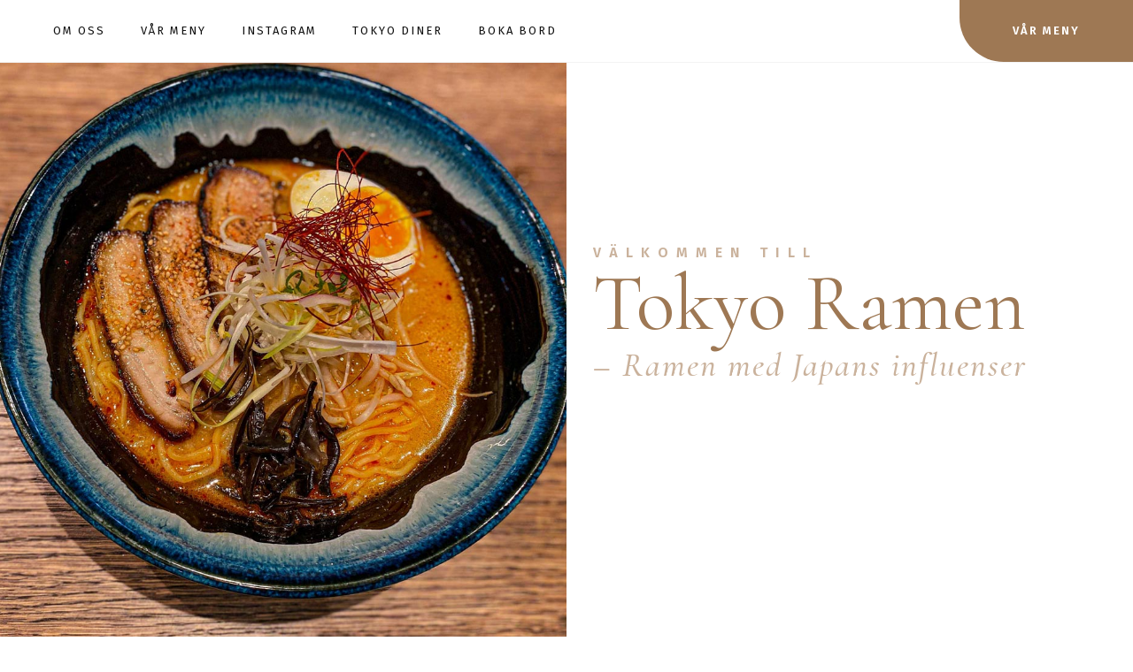

--- FILE ---
content_type: text/html; charset=UTF-8
request_url: https://www.tokyoramen.se/
body_size: 3587
content:

<!DOCTYPE html>
<html lang="sv" xmlns:fb="http://ogp.me/ns/fb#">
<head id="ctl00_head_">
<meta property="twitter:card" content="summary_large_image" />
<meta name="description" content="Ramen med Japans influenser. Vi erbjuder japansk smakupplevelse mitt i den moderna staden och vårt mål är att leverera ramen av kvalité." />
<meta property="og:description" content="Ramen med Japans influenser. Vi erbjuder japansk smakupplevelse mitt i den moderna staden och vårt mål är att leverera ramen av kvalité." />
<meta property="twitter:description" content="Ramen med Japans influenser. Vi erbjuder japansk smakupplevelse mitt i den moderna staden och vårt mål är att leverera ramen av kvalité." />
<meta property="og:title" content="Tokyo Ramen - Ramen med Japans influenser" />
<meta property="twitter:title" content="Tokyo Ramen - Ramen med Japans influenser" />
<meta property="og:site_name" content="Tokyo Ramen AB" />
<meta property="og:url" content="https://www.tokyoramen.se/" />
<meta property="twitter:url" content="https://www.tokyoramen.se/" />
<link rel="canonical" href="https://www.tokyoramen.se/" />
<link id="ctl00_templateCss_" rel="stylesheet" href="/resources/4.12/templates/super-clean/style.css" type="text/css" media="all"></link>





<script type="text/javascript" src="/resources/scripts/jquery-3.5.1.min.js"></script>
<script type="text/javascript">
    if (/MSIE \d|Trident.*rv:/.test(navigator.userAgent)) 
        document.write('<script src="/resources/scripts/css-vars-ponyfill.min.js"><\/script>');
</script>

<link id="ctl00_assetsStyleCss_" rel="stylesheet" type="text/css" media="all" href="/assets/style.css?t=638961429391323735"></link>


<title>
	Tokyo Ramen - Ramen med Japans influenser
</title><meta http-equiv="Content-Type" content="text/html; charset=utf-8" /><meta name="viewport" content="width=device-width, initial-scale=1" />
<!-- Tokyo Ramen AB -->

<!-- Typsnitt -->
<link rel="preconnect" href="https://fonts.googleapis.com">
<link rel="preconnect" href="https://fonts.gstatic.com" crossorigin>
<link href="https://fonts.googleapis.com/css2?family=Cormorant+Garamond:ital,wght@0,300..700;1,300..700&display=swap" rel="stylesheet">
<link href="https://fonts.googleapis.com/css2?family=Fira+Sans:ital,wght@0,100;0,200;0,300;0,400;0,500;0,600;0,700;0,800;0,900;1,100;1,200;1,300;1,400;1,500;1,600;1,700;1,800;1,900&display=swap" rel="stylesheet">

<!-- Favicon -->
<link rel="icon" type="image/png" href="/assets/favicon/favicon-96x96.png" sizes="96x96" />
<link rel="icon" type="image/svg+xml" href="/assets/favicon/favicon.svg" />
<link rel="shortcut icon" href="/assets/favicon/favicon.ico" />
<link rel="apple-touch-icon" sizes="180x180" href="/assets/favicon/apple-touch-icon.png" />
<meta name="apple-mobile-web-app-title" content="Tokyo Ramen" />
<link rel="manifest" href="/assets/favicon/site.webmanifest" /></head>
<body id="" class="IndexPage  ResponsiveDesign function-layoutpage startpage p1">
    
    
    
<!-- Tokyo Ramen AB -->


    <div id="fb-root"></div>
    <form name="aspnetForm" method="post" action="#" id="aspnetForm">
<div>
<input type="hidden" name="__VIEWSTATE" id="__VIEWSTATE" value="Iu1Anr7nalrmJK0P35KcxJTpMNH4db/3eAz9MT6gzh3xoaiTxMC9btHtlUgFapv3zPSn23sDLuTWhmsRIUvv2AQHvLjbTAvEL16XK1kuvmEe/EWO" />
</div>


<script src="/resources/scripts/counter-1.1.js" type="text/javascript"></script>
    
    
    
    
    
    

<script type="text/javascript" src="/resources/4.12/templates/super-clean/script.js"></script>

    <div class="body-background"></div>

    <header>
        <div class="container">
            <div id="ctl00_PageLogo" class="header-logo">
	<a href="/"></a>
</div>
            <div class="openmenu"></div>
            <!-- MENU -->
            <nav class="mainmenu">
                <div class="closemenu"></div>
                
            </nav>

        </div>
    </header>

    <main>

    


    
    
    
    
<div class="LayoutPage">

            

<div class="section-wrapper section-e5ec6d5f top-section full-width">
    <div class="section-block block-container layout-1 section-0">
        <div class="section-block-wrapper">
            
                    <div class="col-block col-0">
                        <div class="col-wrapper">
                            
                                    <div class="block-container code-part part maskable">
	
	<div class="block-object">
        <div class="split-wrapper">
  <div class="split-image of-wrapper">
    <img src="/assets/images/skal-ramen-1000px.jpg" alt="En skål med ramen från Tokyo Ramen">
  </div>
  <div class="split-content align-center">
    <div class="split-text">
      <p class="text-label text-primary pb-0">Välkommen till</p>
      <h1 class="section-title text-primary-dark pb-0">Tokyo Ramen</h1>
      <h2 class="small-title text-primary text-italic">– Ramen med Japans influenser</h2>
    </div>
  </div>
</div>
	</div>
</div>

                                
			                
                        </div>
	                </div>
                
        </div>
        <div style="clear:both;"></div>
    </div>
</div>
<div class="section-separator"><div class="section-sub-separator"></div></div>
        
            

<div id="om-oss" class="section-wrapper section-201cd348">
    <div class="section-block block-container layout-1 section-1">
        <div class="section-block-wrapper">
            
                    <div class="col-block col-0">
                        <div class="col-wrapper">
                            
                                    <div class="block-container code-part part maskable">
	
	<div class="block-object">
        <p class="small-title text-italic text-primary-dark text-center">Ramen började komma till Japan först på 1800-talet. Sedan dess har många olika versioner av ramensoppan utvecklats och soppan har blivit populär runt om världen. Vi erbjuder japansk smakupplevelse mitt i den moderna staden och vårt mål är att leverera ramen av kvalité. Hjärtligt välkomna till oss på Tokyo Ramen och slurpa.</p>
	</div>
</div>

                                
			                
                        </div>
	                </div>
                
        </div>
        <div style="clear:both;"></div>
    </div>
</div>
<div class="section-separator"><div class="section-sub-separator"></div></div>
        
            

<div class="section-wrapper section-c244e7cb parallax parallax-ramen">
    <div class="section-block block-container layout-1 section-2">
        <div class="section-block-wrapper">
            
                    <div class="col-block col-0">
                        <div class="col-wrapper">
                            
			                
                        </div>
	                </div>
                
        </div>
        <div style="clear:both;"></div>
    </div>
</div>
<div class="section-separator"><div class="section-sub-separator"></div></div>
        
            

<div id="lunch" class="section-wrapper section-c444b7e0">
    <div class="section-block block-container layout-1 section-3">
        <div class="section-block-wrapper">
            
                    <div class="col-block col-0">
                        <div class="col-wrapper">
                            
                                    <div class="block-container code-part part maskable">
	
	<div class="block-object">
        <h2 class="section-title text-center pb-5">Se våra menyer</h2>

<div class="cards-wrapper card-1-1 w-50">

  <div class="card-item p-6 border-primary-dark text-center">
    <div class="card-body">
      <h3 class="text-label">Hötorget</h3>
        <a class="arrow-link" href="/17/4/meny-hotorget/">Se meny</a>
    </div>
  </div>

  <div class="card-item p-6 border-primary-dark text-center">
    <div class="card-body">
      <h3 class="text-label">Kungsbron</h3>
      <a class="arrow-link" href="/17/3/meny-kungsbron/">Se meny</a>
    </div>
  </div>

</div>
	</div>
</div>

                                
			                
                        </div>
	                </div>
                
        </div>
        <div style="clear:both;"></div>
    </div>
</div>
<div class="section-separator"><div class="section-sub-separator"></div></div>
        
            

<div id="boka-bord" class="section-wrapper section-ecf0ba6b bg-gray-light">
    <div class="section-block block-container layout-1 section-4">
        <div class="section-block-wrapper">
            
                    <div class="col-block col-0">
                        <div class="col-wrapper">
                            
                                    <div class="block-container code-part part maskable">
	
	<div class="block-object">
        <div class="text-block-center text-center">
  <h2 class="section-title">Boka bord</h2>
  <p>Vi tar gärna bokning från måndag-fredag kl 14:00.<br>
    Hela lördag samt hela söndag.</p>
</div>

<script type="text/javascript" src="https://form.jotform.com/jsform/241302785741051"></script>
	</div>
</div>

                                
			                
                        </div>
	                </div>
                
        </div>
        <div style="clear:both;"></div>
    </div>
</div>
<div class="section-separator"><div class="section-sub-separator"></div></div>
        
            

<div id="instagram" class="section-wrapper section-2361bc50 full-width">
    <div class="section-block block-container layout-1 section-5">
        <div class="section-block-wrapper">
            
                    <div class="col-block col-0">
                        <div class="col-wrapper">
                            
                                    <div class="block-container code-part part maskable">
	
	<div class="block-object">
        <script src="https://apps.elfsight.com/p/platform.js" defer></script>
<div class="elfsight-app-3bde5273-95a3-4bc8-bd46-8c0aa53fe307"></div>
	</div>
</div>

                                
			                
                        </div>
	                </div>
                
        </div>
        <div style="clear:both;"></div>
    </div>
</div>
<div class="section-separator"><div class="section-sub-separator"></div></div>
        
</div>




    
        </main>

        <footer class="footer">
            <div class="container">
                <div id="ctl00_PageCopyright" class="CopyrightText">
	<div>
		<div class="footer-container">
  <div class="footer-top">
    <div class="footer-menu footer-menu-large">
      <p class="section-title">Om företaget</p>
      <div class="footer-submenu">
        <p>Vi erbjuder japansk smakupplevelse mitt i den moderna staden och vårt mål är att leverera ramen av kvalité. Hjärtligt välkomna till oss på Tokyo Ramen och slurpa.</p>
      </div>
    </div>
    <div class="footer-menu">
      <p class="section-title">Våra Menyer</p>
      <ul class="footer-submenu">
        <li><a href="/17/4/meny-hotorget/">Hötorget</a></li>
        <li><a href="/17/3/meny-kungsbron/">Kungsbron</a></li>
      </ul>
    </div>
    <div class="footer-menu">
      <p class="section-title">Kontakta oss</p>
      <ul class="footer-submenu">
        <li><a href="https://maps.app.goo.gl/ECxMw64MAzkrxsNJ9" target="_blank">Hötorget 3, 111 57 Stockholm</a></li>
        <li><a href="tel:+468886600"><i class="fas fa-phone-alt"> </i> 08-88 66 00</a></li>
        <li><a href="mailto:tokyoramen_@hotmail.com"><i class="fas fa-envelope"> </i> tokyoramen_@hotmail.com</a></li>
      </ul>
    </div>
  </div>
  <div class="footer-bottom">
    <p><span class="js-copyright"></span> All rights reserved.</p>
    <a class="webbess-stamp" href="https://www.webbess.se/click/poweredby" target="_blank">
      Powered by WebbEss
      <img src="https://www.webbess.se/assets/images/webbess/webbess-logo-black.svg" alt="WebbEss logotyp">
    </a>
  </div>
</div>
	</div>
</div>
            </div>
        </footer>



<script type="text/javascript" src="/resources/4.12/instance/webbess/scrollspy.js"></script>


<script type="text/javascript">
    if (/MSIE \d|Trident.*rv:/.test(navigator.userAgent)) {

        // Activate CSS Vars ponyfill

        // Default values
        cssVars({
            // Targets
            rootElement: document,
            shadowDOM: false,

            onlyLegacy: true,

            // Sources
            include: 'link[rel=stylesheet],style',
            exclude: '',
            variables: {},
        });

    }

</script>

    
<div>

	<input type="hidden" name="__VIEWSTATEGENERATOR" id="__VIEWSTATEGENERATOR" value="6F215529" />
</div>

<script type="text/javascript">
//<![CDATA[
window.onload=function(){include("/cms/dynamic/__counter?ID=21455aa9-b201-4814-9926-782a41d32276")}
//]]>
</script>
</form>

    
<!-- Tokyo Ramen AB -->
<ul class="header-cta-wrapper">
	<li>
		<a href="/#lunch" class="btn btn-primary-dark-filled smoothscroll">Vår meny</a>
	</li>
</ul>

<script type="text/javascript">
	/* Navigering */
	$('.header-cta-wrapper').appendTo('header .container');

	let i = '';
	if (!$('body').hasClass('IndexPage')) { i = 'index.html'; }

	if (!$('ul.TemplateMenu')[0]) {
		$(".mainmenu").append('<div class="Padding"><ul class="TemplateMenu"></ul></div>');
	}

	$("ul.TemplateMenu").append('<li><a href="' + i + '#om-oss" class="smoothscroll">Om oss</a></li>');
	$("ul.TemplateMenu").append('<li><a href="' + i + '#lunch" class="smoothscroll">Vår meny</a></li>');
	$("ul.TemplateMenu").append('<li><a href="' + i + '#instagram" class="smoothscroll">Instagram</a></li>');
	$("ul.TemplateMenu").append('<li><a href="https://www.tokyodiner.nu/" target="_blank">Tokyo Diner</a></li>');
	$("ul.TemplateMenu").append('<li><a href="' + i + '#boka-bord" class="smoothscroll">Boka bord</a></li>');
</script>



</body>
</html>


--- FILE ---
content_type: text/css
request_url: https://www.tokyoramen.se/resources/4.12/templates/super-clean/style.css
body_size: 3843
content:
@import url('/resources/fontawesome/pro/css/all.min.css'); 

:root {
    /* 	Colors */
    --black-color: 17, 17, 17;
    --gray-dark-color: 58, 58, 58;
    --gray-color: 142, 142, 142;
    --gray-light-color: 240, 240, 240;
    --white-color: 255, 255, 255;

    /* 	Layout  */
    --menu-height: 8rem;
    --menu-height-scrolled: 8rem;
    --col-padding: 3rem;
    --section-width: 130rem;

    /* 	Typography */
    --base-size: 1.6rem;

    /* 	Mobile nav */
    --activate-mobile-menu: 1000;
    --mobile-menu-height: 6rem;
    --mobile-menu-bg: var(--white-color);
    --menu-color: var(--black-color); 
}

/* ==========================================================================
General
========================================================================== */
*,
*::before,
*::after {
    box-sizing: border-box;
}

html {
    font-size: 62.5%;
}

body {
    margin: 0;
}

article,
aside,
footer,
header,
nav,
section,
figcaption,
figure,
main {
    display: block;
}

img {
    max-width: 100%;
    height: auto;
    vertical-align: middle;
}

.section-block-wrapper {
    display: flex;
    flex-wrap: wrap;
    max-width: var(--section-width);
    margin: 0 auto;
}

/* Full width */
.full-width .section-block {
    padding: 0;
}

.full-width .section-block-wrapper {
    max-width: none;
}

/* Display none */
.EditMode .display-none {
    display: block;
}

.display-none {
    display: none;
}

/* Object fit */
.of-wrapper {
    position: relative;
    overflow: hidden;
}

.of-wrapper img {
    position: absolute;
    top: 50%;
    left: 50%;
    min-width: 100%;
    max-width: none;
    min-height: 100%;
    transform: translate(-50%, -50%);
}

@supports (object-fit: cover) {
    .of-wrapper img {
        position: static;
        transform: none;
        width: 100%;
        height: 100%;
        object-fit: cover;
        object-position: center;
    }

    .of-wrapper img.contain {
        object-fit: contain;
    }
}

/* ==========================================================================
Text och typsnitt
========================================================================== */
/* Rubriker */
h1, h2, h3, h4, h5, h6 {
    margin: 0;
    font-style: normal;
    font-family: inherit;
}

/* Brodtext och lankar */
p {
    padding-bottom: .5em;
    margin: 0;
    font-size: var(--base-size);
    font-weight: 400;
    font-style: normal;
    font-family: inherit;
    line-height: 1.8;
}

a {
    display: inline-block;
    font-size: inherit;
    font-family: inherit;
    font-weight: 400;
    text-decoration: underline;
    color: inherit;
}

a:hover {
    text-decoration: none;
}

/* Listor */
ul {
    margin-top: 0;
}

li {
    font-size: var(--base-size);
    font-family: inherit;
    line-height: 1.8;
}

/* ==========================================================================
Header / Navigation
========================================================================== */
header {
    z-index: 8;
    position: -webkit-sticky;
    position: sticky;
    top: 0;
    left: 0;
    width: 100%;
    padding: 0 5rem;
    background-color: rgb(var(--white-color));
    transition: .3s ease;
}

@supports not (position: sticky) {
    header {
        position: relative;
    }
}

header .container {
    display: flex;
    align-items: center;
    max-width: var(--section-width);
    margin: 0 auto;
}

/* Header logo
========================================================================== */
.header-logo {
    z-index: 9;
}

.header-logo img { 
    max-height: var(--menu-height);
    padding: 1rem 0;
    transition: .3s ease;
}

header.scrolled .header-logo img {
    max-height: var(--menu-height-scrolled);
}
 
/* Navigation
========================================================================== */
.TemplateMenu {
    display: flex;
    padding: 0;
    margin: 0;
    list-style: none;
}

.TemplateMenu li {
    position: relative;
}

.TemplateMenu a {
    display: block;
    padding: 0 0 0 4rem;
    text-decoration: none;
    transition: .3s ease;
}

.TemplateMenu>li>a {
    line-height: var(--menu-height);
}

header.scrolled .TemplateMenu>li>a {
    line-height: var(--menu-height-scrolled);
}

.TemplateMenu li.active>a,
.TemplateMenu a:hover {
    color: rgb(var(--primary-color));
}

/* Dropdown-ikon */
.expandable:after {
    content: '\f0d7';
    display: inline-block;
    height: 0;
    margin-left: 7px;
    font-size: .7em;
    font-weight: 700;
    font-family: 'Font Awesome 5 Pro';
    transform: translateY(-1px);
}

header:not(.mobile-menu) .parent.expandable::after {
    content: '\f0da';
}

/* Gerenerellt för dropdown */
.TemplateMenu ul {
    display: none;
    position: absolute;
    width: 20rem;
    padding: 0;
    list-style: none;
    background: rgb(var(--white-color));
}

.TemplateMenu>li:hover>ul,
.TemplateMenu>li>ul>li:hover>ul,
.TemplateMenu>li>ul>li>ul>li:hover>ul {
    display: block;
}

.TemplateMenu ul a {
    padding: 0 2rem;
    line-height: 5rem;
}

/* Första dropdown */
.TemplateMenu>li>ul {
    left: 2rem;
}

/* Andra dropdown */
.TemplateMenu>li>ul>li>ul {
    top: 0;
    right: -20rem;
}

/* Tredje */
.TemplateMenu>li>ul>li>ul>li>ul {
    top: 0;
    right: -20rem;
}

@media only screen and (max-width: 1300px) {
    header {
        padding: 0 2rem;
    }
}

@media only screen and (max-width: 580px) {
    header {
        padding: 0 1rem;
    }
}

/* Mobil navigation
========================================================================== */
.mobile-menu .container {
    justify-content: space-between;
    height: var(--mobile-menu-height)
}

/* Header logo */
.mobile-menu .header-logo img,
.mobile-menu.scrolled .header-logo img { 
    max-height: var(--mobile-menu-height)
}

/* Navigering */
.mobile-menu .mainmenu {
    display: none;
    position: fixed;
    top: 0;
    left: 0;
    width: 100%;
    height: 100vh;
    padding-top: calc(var(--mobile-menu-height) + 6rem);
    background-color: rgb(var(--mobile-menu-bg));
    overflow: auto;
}

.mobile-menu .TemplateMenu {
    flex-direction: column;
}

.mobile-menu .TemplateMenu li {
    padding-left: 2rem;
}

.mobile-menu .TemplateMenu a {
    padding: 0;
    font-size: 1.7rem;
}

.mobile-menu .TemplateMenu>li>a,
.mobile-menu.scrolled .TemplateMenu>li>a {
    line-height: 5rem;
}

/* Dropdown */
.mobile-menu .TemplateMenu ul {
    display: block;
    position: static;
    width: 100%;
}

.mobile-menu .TemplateMenu ul a {
    font-size: 1.5rem;
}

/* Hamburger */
.hamburger {
    z-index: 10;
    display: none;
    position: relative;
    width: 30px;
    height: 30px;
    left: 0;
    top: 0;
    padding: 10px 0 10px 10px;
    cursor: pointer;
    box-sizing: content-box;
}

.mobile-menu .hamburger {
    display: block;
    padding-right: 0;
}

.hamburger *,
.hamburger ::after,
.hamburger ::before {
    transition: .3s ease
}

.hamburger-inner,
.hamburger-inner::after,
.hamburger-inner::before {
    content: "";
    position: absolute;
    display: block;
    width: 30px;
    height: 2px;
    background-color: rgb(var(--menu-color));
}

.hamburger-inner {
    top: 15px
}

.hamburger-inner::before {
    top: 10px
}

.hamburger-inner::after {
    top: 20px
}

.hamburger .hamburger-inner,
.hamburger .hamburger-inner::after,
.hamburger .hamburger-inner::before {
    transition-timing-function: ease;
    transition-duration: .2s;
    transition-property: opacity, top, transform;
    transition-delay: .2s, .2s, 0s
}

.hamburger.is-clicked .hamburger-inner,
.hamburger.is-clicked .hamburger-inner::after,
.hamburger.is-clicked .hamburger-inner::before {
    transition-timing-function: ease;
    transition-duration: .2s;
    transition-property: opacity, top, transform;
    transition-delay: .2s, 0s, .2s
}

.hamburger--slide.is-clicked .hamburger-inner {
    transform: translateY(10px) rotate(45deg)
}

.hamburger--slide .hamburger-inner::before {
    transition: all .2s ease .2s
}

.hamburger--slide.is-clicked .hamburger-inner::before {
    opacity: 0;
    transform: translateX(-12px);
    transition: all .2s ease 0s
}

.hamburger--slide.is-clicked .hamburger-inner::after {
    transform: translateY(-20px) rotate(-90deg)
}

.hamburger--menu.is-clicked .hamburger-inner {
    top: 25px;
    transform: rotate(45deg);
    transition-property: opacity, top, transform;
    transition-delay: 0s, .2s, .4s
}

.hamburger--menu.is-clicked .hamburger-inner::before {
    top: 0;
    transform: rotate(-90deg);
    transition-property: opacity, top, transform;
    transition-delay: 0s, .2s, .4s
}

.hamburger--menu.is-clicked .hamburger-inner::after {
    opacity: 0;
    transform: translateX(-20px);
    transition-property: opacity, top, transform;
    transition-delay: 0s, 0s, 0s
}

/* ==========================================================================
Layout settings
========================================================================== */
.LayoutPage .section-separator {
    display: none;
}

/* -- Layout styles -- */
.layout-1 .col-0 {
    width: 100%;
}

.layout-2 .col-0 {
    width: 50%;
    padding-right: var(--col-padding);
}

.layout-2 .col-1 {
    width: 50%;
    padding-left: var(--col-padding);
}

.layout-3 .col-0 {
    width: 33.333%;
    padding-right: var(--col-padding);
}

.layout-3 .col-1 {
    width: 33.334%;
    padding-left: var(--col-padding);
    padding-right: var(--col-padding);
}

.layout-3 .col-2 {
    width: 33.333%;
    padding-left: var(--col-padding);
}

.layout-4 .col-0 {
    width: 25%;
    padding-right: var(--col-padding);
}

.layout-4 .col-1 {
    width: 25%;
    padding-left: var(--col-padding);
    padding-right: var(--col-padding);
}

.layout-4 .col-2 {
    width: 25%;
    padding-left: var(--col-padding);
    padding-right: var(--col-padding);
}

.layout-4 .col-3 {
    width: 25%;
    padding-left: var(--col-padding);
}

.layout-5 .col-0 {
    width: 33%;
    padding-right: var(--col-padding);
}

.layout-5 .col-1 {
    width: 67%;
    padding-left: var(--col-padding);
}

.layout-6 .col-0 {
    width: 67%;
    padding-right: var(--col-padding);
}

.layout-6 .col-1 {
    width: 33%;
    padding-left: var(--col-padding);
}

.layout-7 .col-0 {
    width: 25%;
    padding-right: var(--col-padding);
}

.layout-7 .col-1 {
    width: 50%;
    padding-left: var(--col-padding);
    padding-right: var(--col-padding);
}

.layout-7 .col-2 {
    width: 25%;
    padding-left: var(--col-padding);
}

.layout-8 .col-0 {
    width: 25%;
    padding-right: var(--col-padding);
}

.layout-8 .col-1 {
    width: 25%;
    padding-left: var(--col-padding);
    padding-right: var(--col-padding);
}

.layout-8 .col-2 {
    width: 50%;
    padding-left: var(--col-padding);
}

.layout-9 .col-0 {
    width: 50%;
    padding-right: var(--col-padding);
}

.layout-9 .col-1 {
    width: 25%;
    padding-left: var(--col-padding);
    padding-right: var(--col-padding);
}

.layout-9 .col-2 {
    width: 25%;
    padding-left: var(--col-padding);
}

.layout-10 .col-0 {
    width: 20%;
    padding-right: var(--col-padding);
}

.layout-10 .col-1 {
    width: 20%;
    padding-left: var(--col-padding);
    padding-right: var(--col-padding);
}

.layout-10 .col-2 {
    width: 20%;
    padding-left: var(--col-padding);
    padding-right: var(--col-padding);
}

.layout-10 .col-3 {
    width: 20%;
    padding-left: var(--col-padding);
    padding-right: var(--col-padding);
}

.layout-10 .col-4 {
    width: 20%;
    padding-left: var(--col-padding);
}

.layout-11 .col-0 {
    width: 16.666%;
    padding-right: var(--col-padding);
}

.layout-11 .col-1 {
    width: 16.667%;
    padding-left: var(--col-padding);
    padding-right: var(--col-padding);
}

.layout-11 .col-2 {
    width: 16.667%;
    padding-left: var(--col-padding);
    padding-right: var(--col-padding);
}

.layout-11 .col-3 {
    width: 16.667%;
    padding-left: var(--col-padding);
    padding-right: var(--col-padding);
}

.layout-11 .col-4 {
    width: 16.667%;
    padding-left: var(--col-padding);
    padding-right: var(--col-padding);
}

.layout-11 .col-5 {
    width: 16.666%;
    padding-left: var(--col-padding);
}

.layout-12 .col-0 {
    width: 100%;
}

.layout-12 .col-1 {
    width: 50%;
    padding-right: var(--col-padding);
}

.layout-12 .col-2 {
    width: 50%;
    padding-left: var(--col-padding);
}

.layout-12 .col-3 {
    width: 100%;
}

.layout-13 .col-0 {
    width: 100%;
}

.layout-13 .col-1 {
    width: 33.333%;
    padding-right: var(--col-padding);
}

.layout-13 .col-2 {
    width: 33.334%;
    padding-left: var(--col-padding);
    padding-right: var(--col-padding);
}

.layout-13 .col-3 {
    width: 33.333%;
    padding-left: var(--col-padding);
}

.layout-13 .col-4 {
    width: 100%;
}

.layout-14 .col-0 {
    width: 100%;
}

.layout-14 .col-1 {
    width: 25%;
    padding-right: var(--col-padding);
}

.layout-14 .col-2 {
    width: 25%;
    padding-left: var(--col-padding);
    padding-right: var(--col-padding);
}

.layout-14 .col-3 {
    width: 25%;
    padding-left: var(--col-padding);
    padding-right: var(--col-padding);
}

.layout-14 .col-4 {
    width: 25%;
    padding-left: var(--col-padding);
}

.layout-14 .col-5 {
    width: 100%;
}

@media only screen and (max-width:1200px) {

    .layout-4 .col-0,
    .layout-4 .col-3,
    .layout-8 .col-0,
    .layout-9 .col-2,
    .layout-10 .col-0,
    .layout-11 .col-0,
    .layout-11 .col-5,
    .layout-14 .col-1,
    .layout-14 .col-4 {
        width: 50%;
    }

    .layout-4 .col-1,
    .layout-8 .col-1,
    .layout-10 .col-1,
    .layout-10 .col-3,
    .layout-11 .col-1,
    .layout-11 .col-3,
    .layout-14 .col-2 {
        width: 50%;
        padding-right: 0;
    }

    .layout-4 .col-2,
    .layout-9 .col-1,
    .layout-10 .col-2,
    .layout-11 .col-2,
    .layout-11 .col-4,
    .layout-14 .col-3 {
        width: 50%;
        padding-left: 0;
    }

    .layout-8 .col-2 {
        width: 100%;
        padding-left: 0;
    }

    .layout-9 .col-0 {
        width: 100%;
        padding-right: 0;
    }

    .layout-10 .col-4 {
        width: 50%;
        padding-left: 0;
        padding-right: var(--col-padding);
    }
}

@media only screen and (max-width: 980px) {

    .layout-2 .col-0,
    .layout-3 .col-0,
    .layout-4 .col-0,
    .layout-4 .col-2,
    .layout-5 .col-0,
    .layout-6 .col-0,
    .layout-7 .col-0,
    .layout-8 .col-0,
    .layout-9 .col-1,
    .layout-10 .col-0,
    .layout-10 .col-2,
    .layout-10 .col-4,
    .layout-11 .col-0,
    .layout-11 .col-2,
    .layout-11 .col-4,
    .layout-12 .col-1,
    .layout-13 .col-1,
    .layout-14 .col-1,
    .layout-14 .col-3 {
        width: 100%;
        padding-right: 0;
    }

    .layout-2 .col-1,
    .layout-3 .col-2,
    .layout-4 .col-1,
    .layout-4 .col-3,
    .layout-5 .col-1,
    .layout-6 .col-1,
    .layout-7 .col-2,
    .layout-8 .col-1,
    .layout-9 .col-2,
    .layout-10 .col-1,
    .layout-10 .col-3,
    .layout-11 .col-1,
    .layout-11 .col-3,
    .layout-11 .col-5,
    .layout-12 .col-2,
    .layout-13 .col-3,
    .layout-14 .col-2,
    .layout-14 .col-4 {
        width: 100%;
        padding-left: 0;
    }

    .layout-3 .col-1,
    .layout-7 .col-1,
    .layout-13 .col-2 {
        width: 100%;
        padding-left: 0;
        padding-right: 0;
    }
}

.col-0,
.col-1,
.col-2,
.col-3,
.col-4,
.col-5 {
    max-width: 100%;
}

/* ==========================================================================
Contact Form
========================================================================== */
.ContactForm p {
    padding-bottom: .2em;
}

.asterisk p:after {
    content: "*";
    font-size: 1.6rem;
    font-weight: 400;
    margin-left: 6px;
    color: red;
}

.ContactForm > div {
    margin-bottom: 2rem;
}

.ContactFormField legend.checkbox-legend,
.ContactFormField legend.radio-legend,
.ContactForm label.contact-field-label {
    display: none
}

.ContactForm input:focus,
.ContactForm textarea:focus,
.ContactSubmit:focus {
    outline: 2px solid rgb(var(--primary-color));
}

.ContactForm input.illegal,
.ContactForm textarea.illegal {
    background-color: #FFECEC;
}

/* Text/siffror inputs, textarea */
.ContactForm input[type="text"],
.ContactForm input[type="number"],
.ContactForm input[type="email"],
.ContactForm input[type="tel"],
.ContactForm textarea {
    width: 100%;
    padding: 1rem 1.5rem;
    border: 1px solid;
    -webkit-appearance: none;
    appearance: none;
}

.ContactForm textarea {
    height: 10rem;
}

/* Datum */
.ContactForm input[type="date"],
.ContactForm input[type="datetime-local"] {
    width: 100%;
    height: 4rem;
    padding-left: 1rem;
    border: 1px solid;
}

/* Dropdown */
.ContactForm select {
    width: 100%;
    height: 4rem;
    padding: 0 1rem;
    border: 1px solid;
}

/* Radio button / Checkbox */
.ContactForm .radio-group,
.ContactForm .checkbox-group {
    padding: 0;
    margin: 3px 0 0 0;
    border: none;
}

.ContactForm .group-wrapper {
    margin-bottom: 0;
}

.ContactForm .radio-option,
.ContactForm .checkbox-option {
    display: flex;
    align-items: center;
    margin-bottom: 1rem;
}

input[type="radio"],
input[type="checkbox"] {
    margin: 0 7px 0 3px;
}

/* Bifoga filer */
.ContactForm .file-dropzone {
    padding: 1.5rem;
    text-align: center;
    border: 1px dashed;
    cursor: pointer;
    transition: all 0.3s ease;
}

.ContactForm .file-dropzone.drag-over,
.ContactForm .file-dropzone:hover {
    background: rgb(var(--gray-light-color));
}

.ContactForm .file-dropzone i {
    font-size: 3.5rem;
    font-weight: 300;
    color: rgb(var(--primary-color));
}

.ContactForm .file-dropzone span {
    display: block;
	margin-top: 1rem;
    font-size: 1.4rem;
}

.ContactForm .file-list {
	font-size: 1.4rem;
}

.ContactForm .file-item {
    display: flex;
    align-items: center;
    padding: 8px;
    margin-bottom: 5px;
    background: rgb(var(--gray-light-color));
    border-bottom : 1px solid;
}

.ContactForm .file-item .file-name {
    flex: 1;
    margin-right: 1rem;
}

.ContactForm .file-item .file-size {
    margin-right: 1rem;
}

.ContactForm .file-item .remove-file {
    cursor: pointer;
    font-size: 17px;
    color: red;
}

/* Knapp */
.ContactSubmit {
    width: 100%;
    -webkit-appearance: none;
    appearance: none;
    border: none;
    font-family: inherit;
    cursor: pointer;
}

.ContactForm .ContactSubmit {
    margin-left: 0;
    margin-right: 0;
}

/* Bekraftelseruta */
.ContactSentMessage {
    max-width: 50rem;
    padding: 1rem 1rem 1rem 7rem;
    margin: 0 auto 2rem;
    border-radius: .5rem;
    background-color: rgba(var(--primary-color), .2);
    background-image: url('images/message-sent.svg');
    background-size: 4rem;
    background-position: 1.5rem center;
    background-repeat: no-repeat;
}

.ContactSentMessage p {
    padding: 0;
}

/* Guide Step */
.guide-step-content-container > div {
	margin-bottom: 2rem;
}

.ContactForm .guide-step-navigation {
	display: flex;
	justify-content: space-between;
	margin-top: 1.5rem;
	padding-top: 1.5rem;
}

.ContactForm .guide-step-prev, 
.ContactForm .guide-step-next {
	cursor: pointer;
}

.ContactForm .guide-step-prev {
	margin-right: auto;
}

.ContactForm .guide-step-next {
	margin-left: auto;
}

.ContactForm .guide-submit-button {
	margin-left: auto;
}

/* Gemensamt */
.ContactForm input[type="text"],
.ContactForm input[type="number"],
.ContactForm input[type="email"],
.ContactForm input[type="tel"],
.ContactForm input[type="date"],
.ContactForm input[type="datetime-local"],
.ContactForm select,
.ContactForm textarea,
.ContactForm .file-item,
.ContactForm .file-dropzone {
    border-color: rgb(var(--gray-color));
}

.ContactForm input[type="text"]:not(.illegal),
.ContactForm input[type="number"]:not(.illegal),
.ContactForm input[type="email"]:not(.illegal),
.ContactForm input[type="tel"]:not(.illegal),
.ContactForm input[type="date"]:not(.illegal),
.ContactForm input[type="datetime-local"]:not(.illegal),
.ContactForm select:not(.illegal),
.ContactForm textarea:not(.illegal),
.ContactForm .file-dropzone:not(.illegal) {
    background-color: rgb(var(--white-color));
}

.ContactForm input[type="text"],
.ContactForm input[type="number"],
.ContactForm input[type="email"],
.ContactForm input[type="tel"],
.ContactForm input[type="date"],
.ContactForm input[type="datetime-local"],
.ContactForm select,
.ContactForm option,
.ContactForm textarea {
    font-size: var(--base-size);
    font-weight: 400;
    font-family: inherit;
}

.ContactForm .radio-option label,
.ContactForm .checkbox-option label {
    font-size: var(--base-size);
    font-family: inherit;
}

/* ==========================================================================
Footer
========================================================================== */
.footer-container {
    max-width: var(--section-width);
    margin: 0 auto;
}

/* ==========================================================================
Media queries
========================================================================== */
@media only screen and (hover:none) {

    *,
    *::before,
    *::after {
        background-attachment: scroll;
        background-position: center center;
    }
} 

--- FILE ---
content_type: text/css
request_url: https://www.tokyoramen.se/assets/style.css?t=638961429391323735
body_size: 2935
content:
/* TOKYO RAMEN AB */

/* ==========================================================================
Generellt
========================================================================== */
:root {
    /* 	Colors */
    --primary-color: 202, 178, 156;
    --primary-dark-color: 158, 120, 84;

    --black-color: 17, 17, 17;
    --gray-dark-color: 58, 58, 58;
    --gray-color: 130, 130, 130;
    --gray-light-color: 243, 243, 243;
    --white-color: 255, 255, 255;

    /* 	Layout  */
    --col-padding: 3rem;
    --menu-height: 7rem;
    --menu-height-scrolled: 7rem;
    --section-width: 140rem;

    /* 	Typography */
    --base-size: 2rem;

    /* 	Mobile nav */
    --activate-mobile-menu: 1050;
    --mobile-menu-height: 6rem;
    --mobile-menu-bg: var(--white-color);
    --menu-color: var(--black-color);
}

@media only screen and (max-width: 580px) {
    :root {
        --base-size: 1.6rem;
    }
}

/* Layout
========================================================================== */
.section-block {
    padding: 10rem 5rem;
}

/* Paddings */
.p-6 .section-block,
.p-6:not(.section-wrapper) {
    padding: 6rem;
}

.pb-0 .section-block,
.pb-0:not(.section-wrapper) {
    padding-bottom: 0;
}

@media only screen and (max-width: 1024px) {
    .section-block {
        padding: 8rem 3rem;
    }
}

@media only screen and (max-width: 580px) {
    .section-block {
        padding: 5rem 2rem;
    }
}

/* Text och typsnitt
========================================================================== */
body {
    font-family: 'Fira Sans', sans-serif;
}

/* Rubriker */
.text-label {
    font-size: 1.6rem;
    line-height: 1.7;
    font-weight: 600;
    text-transform: uppercase;
    color: rgb(var(--black-color));
    font-family: "Fira Sans", sans-serif;
}

.section-title {
    padding-bottom: 3rem;
    font-size: 5rem;
    font-weight: 400;
    line-height: 1.3;
    color: rgb(var(--black-color));
    font-family: "Cormorant Garamond", serif;
}

.small-title {
    padding-bottom: .3em;
    font-size: 3.8rem;
    line-height: 1.3;
    font-weight: 300;
    color: rgb(var(--black-color));
    font-family: "Cormorant Garamond", serif;
}

/* Brodtext och lankar */
p,
li {
    color: rgb(var(--gray-color));
    font-weight: 200;
}

/* Ovriga klasser */
.text-block {
    max-width: 70rem;
}

.text-block-center {
    max-width: 70rem;
    margin-left: auto;
    margin-right: auto;
}

.text-italic {
    font-style: italic;
}

.text-center {
    text-align: center;
}

@media only screen and (max-width: 1200px) {
    .section-title {
        font-size: 3.8rem;
    }

    .small-title {
        font-size: 3rem;
    }
}

@media only screen and (max-width: 580px) {
    .text-label {
        font-size: 1.2rem;
    }

    .section-title {
        font-size: 3.2rem;
    }

    .small-title {
        font-size: 2.3rem;
    }
}

/* Knappar och speciella lankar
========================================================================== */
/* Knappar */
.btn {
    min-width: 15rem;
    padding: 1.2rem 2rem;
    margin: 5px;
    font-size: 1.4rem;
    font-weight: 600;
    border-radius: 2rem;
    letter-spacing: 2px;
    text-align: center;
    text-decoration: none;
    transition: all .4s ease;
    text-transform: uppercase;
}

.btn-primary-dark-filled {
    background-color: rgb(var(--primary-dark-color));
    color: rgb(var(--white-color));
    border: 1px solid rgb(var(--primary-dark-color));
}

.btn-primary-dark-filled:hover {
    background-color: rgb(var(--primary-color));
    color: rgb(var(--white-color));
    border: 1px solid rgb(var(--primary-color));
}

/* Arrow link */
.arrow-link {
    font-size: var(--base-size);
    color: rgb(var(--primary-dark-color));
    font-weight: 600;
    font-size: 1.4rem;
    text-transform: uppercase;
    letter-spacing: 2px;
    text-decoration: none;
}

.arrow-link:hover {
    color: rgb(var(--black-color));
}

.arrow-link::after {
    content: ' \f178';
    display: inline-block;
    margin-left: 1rem;
    font-weight: 400;
    font-family: 'Font Awesome 5 Pro';
    transition: transform .4s ease;
}

.arrow-link:hover::after {
    transform: translateX(1rem);
    transition: transform .4s ease;
}

/* Farger
========================================================================== */
/* Bakgrunder */
.bg-primary {
    background-color: rgb(var(--primary-color));
}

.bg-gray-light {
    background-color: rgb(var(--gray-light-color));
}

/* Text */
.text-primary {
    color: rgb(var(--primary-color));
}

.text-primary-dark {
    color: rgb(var(--primary-dark-color));
}

.text-white {
    color: rgb(var(--white-color));
}

/* Grafiska element
========================================================================== */
.border-primary-dark {
    border: 2px solid rgb(var(--primary-dark-color));
}

/* Bakgrundsbilder 
========================================================================== */
/* Parallax */
.parallax {
    background-position: center;
    background-size: cover;
    background-repeat: no-repeat;
    background-attachment: fixed;
}

.parallax .section-block {
    min-height: 40rem;
}

/* Bilder */
.parallax-ramen {
    background-image: url('/assets/images/tokyo-ramen-2000px.jpg');
}

@media only screen and (hover:none) {
    .parallax {
        background-attachment: scroll;
        background-position: center center;
    }
}

/* Cards
========================================================================== */
.cards-wrapper {
    display: flex;
    flex-wrap: wrap;
}

/* Bredder */
.cards-wrapper.w-50 .card-item {
    width: calc((100% / 2) - 2rem);
    margin: 1rem;
}

@media only screen and (max-width: 750px) {
    .cards-wrapper.w-50 .card-item {
        width: 100%;
        margin: 1rem 0;
    }
}

/* Card 1-1 */
.card-1-1 .text-label {
    font-size: 2rem;
    padding-bottom: .5em;
}

/* Split wrapper
========================================================================== */
.split-wrapper {
    display: flex;
    flex-wrap: wrap;
}

.split-wrapper.reverse {
    flex-direction: row-reverse;
}

.split-content {
    width: 50%;
    padding: 5rem;
}

.split-image {
    width: 50%;
}

/* Centrera content */
.split-wrapper .align-center {
    align-self: center;
}

@media screen and (max-width: 1300px) {
    .split-content {
        padding: 3rem;
    }
}

@media screen and (max-width: 1050px) {

    .split-wrapper,
    .split-wrapper.reverse {
        flex-direction: column-reverse;
        background: transparent;
    }

    .split-content,
    .split-image {
        width: 100%;
    }
}

@media screen and (max-width: 580px) {
    .split-content {
        padding: 0 0 3rem 0;
    }
}

/* Header / Navigation
========================================================================== */
header {
    border-bottom: 1px solid rgb(var(--gray-light-color));
}

header:not(.scrolled, .mobile-menu) {
    border-color: transparent;
    background-color: transparent;
    border: transparent;
}

header .container {
    justify-self: center;
}

/* Nav */
.TemplateMenu a {
    font-weight: 400;
    font-size: 1.3rem;
    color: rgb(var(--black-color));
    text-transform: uppercase;
    letter-spacing: 2px;
}

header:not(.scrolled, .mobile-menu) .TemplateMenu a {
    visibility: hidden;
    transition: opacity 0.4s ease;
}

header:not(.scrolled, .mobile-menu) .TemplateMenu>li:not(.active)>a {
    color: rgb(var(--black-color));
}

/* CTA */
.header-cta-wrapper {
    position: absolute;
    right: 0;
    top: 0;
    list-style: none;
}

.header-cta-wrapper .btn {
    line-height: var(--menu-height);
    padding: 0 6rem;
    border-radius: 0 0 0 50px;
    margin: 0;
    font-size: 1.3rem;
    border: none;
}

/* Mobilmeny */
.mobile-menu .mainmenu .Padding {
    align-items: center;
    width: 100%;
    height: 100%;
    justify-content: center;
}

.mobile-menu .TemplateMenu li {
    padding: 2rem 2rem;
    text-align: center;
}

.mobile-menu .TemplateMenu a {
    font-family: "Cormorant Garamond", serif;
    font-size: 3.5rem;
    letter-spacing: 0.5rem;
    color: rgb(var(--primary-color));
    text-transform: none;
}

.mobile-menu .TemplateMenu a:hover {
    color: rgb(var(--primary-dark-color));
}

@media only screen and (max-width: 1050px) {

    /* CTA  */
    .header-cta-wrapper {
        display: none;
    }
}

/* ==========================================================================
Startsida
========================================================================== */

/* Top-section
========================================================================== */
.top-section {
    display: flex;
    justify-content: center;
    align-items: center;
    margin-top: calc(var(--menu-height) * -1);
}

.top-section .section-block {
    width: 100%;
}

.top-section .split-wrapper {
    min-height: 100vh;
}

.top-section .split-content {
    justify-items: center;
}

/* Text och typsnitt */
.top-section .text-label {
    letter-spacing: 0.9rem;
}

.top-section .section-title {
    font-size: 11rem;
    line-height: 1;
}

.top-section .small-title {
    letter-spacing: 0.2rem;
    font-weight: 500;
}

@media only screen and (max-width: 1450px) {
    .top-section .section-title {
        font-size: 9rem;
    }
}

@media only screen and (max-width: 1050px) {

    .top-section .split-wrapper {
        min-height: unset;
    }

    .top-section .split-content {
        margin-top: var(--menu-height);
        padding-top: 8rem;
        padding-bottom: 8rem;
        width: 100%;
        text-align: center;
    }

    .top-section .split-image {
        width: 100%;
    }
}

@media only screen and (max-width: 580px) {
    .top-section .section-title {
        font-size: 6rem;
    }

    .top-section .small-title {
        font-size: 2.5rem;
    }
}

/* ==========================================================================
Undersidor
========================================================================== */

/* Hero
========================================================================== */
.hero {
    display: flex;
    align-items: center;
    min-height: 30rem;
    margin-top: calc(var(--menu-height) * -1);
}

.hero .section-block {
    width: 100%;
}

.hero .section-title {
    font-size: 5rem;
    color: rgb(var(--white-color));
    padding-bottom: 0;
}

@media only screen and (max-width: 1050px) {
    .hero {
        padding-top: var(--menu-height);
    }

    .hero .section-title {
        font-size: 5rem;
    }
}

@media only screen and (max-width: 750px) {
    .hero .section-title {
        font-size: 4rem;
    }
}

/* Meny
========================================================================== */
/* Tabbval */
.tabs-wrapper {
    margin-bottom: 3rem;
}

.tabs-list {
    border-bottom: 1px dotted rgb(var(--primary-color));
}

.tab {
    display: inline-block;
    margin-right: 3rem;
    color: rgb(var(--gray-dark-color));
    font-size: 3.8rem;
    font-style: italic;
    letter-spacing: .1rem;
    cursor: pointer;
    padding-bottom: 1rem;
    font-family: "Cormorant Garamond", serif;
}

.tab:hover {
    color: rgb(var(--primary-color));
    transition: ease 0.2s;
}

.tab-active {
    color: rgb(var(--primary-color));
}

/* Innehall */
.tab-wrapper {
    display: flex;
    flex-wrap: wrap;
    justify-content: space-between;
}

.tab-col {
    width: calc((100% / 2) - 2rem);
}

.tab-col .tab-title {
    font-weight: 700;
    font-size: 3rem;
    color: rgb(var(--gray-dark-color));
    padding-bottom: 4rem;
    line-height: 1;
}

.tab-item {
    display: flex;
    flex-direction: column;
    padding-bottom: 4rem;
}

.tab-item .small-title {
    display: flex;
    justify-content: space-between;
    font-size: 2.6rem;
    letter-spacing: .2rem;
    line-height: 1;
    color: rgb(var(--black-color));
    font-weight: 400;
}

.tab-item .price {
    padding-left: 1rem;
    color: rgb(var(--primary-color));
}

.tab-item .description {
    font-size: 1.5rem;
    max-width: 40rem;
    padding-top: 2rem;
}

@media only screen and (max-width: 1050px) {
    .tab-container {
        padding: 1rem;
    }

    .tab-col {
        width: 100%;
    }
}

@media only screen and (max-width: 750px) {
    .tab-item .section-title {
        font-size: 2.5rem;
        margin-right: 2rem;
    }

    .tab-item .small-title {
        font-size: 2rem;
    }

    .tab-item .description {
        font-size: 1.3rem;
        padding-top: 1.5rem;
    }
}

@media only screen and (max-width: 480px) {
    .tab {
        font-size: 3rem;
        margin: 0 1.5rem;
    }

    .tabs-list {
        text-align: center;
    }

    .tabs-list .section-title {
        margin: 1rem;
    }
}

/* ==========================================================================
Footer
========================================================================== */
.footer {
    padding: 0 5rem;
}

.footer-container {
    max-width: var(--section-width);
    margin: 0 auto;
}

/* Footer top */
.footer-top {
    display: flex;
    flex-wrap: wrap;
    justify-content: space-between;
    padding: 8rem 0 0;
}

.footer-menu {
    width: 25%;
    margin: 0 0 3rem;
}

.footer-menu-large {
    width: 30%;
}

.footer .section-title {
    padding: 0 0 1rem;
    line-height: 1;
    font-size: 2.5rem;
    font-weight: 400;
    color: rgb(var(--primary-dark-color));
}

.footer-submenu {
    padding: 0;
    margin: 0 0 3rem;
    list-style: none;
}

.footer-top li,
.footer-top p,
.footer-top a {
    text-decoration: none;
    font-size: 1.6rem;
    font-weight: 300;
}

.footer a:hover {
    text-decoration: none;
    color: rgb(var(--primary-color));
}

/* Footer bottom */
.footer-bottom {
    display: flex;
    flex-wrap: wrap;
    justify-content: space-between;
    align-items: center;
    padding: 2rem 0;
    border-top: 1px solid rgb(var(--primary-color));
}

.footer-bottom p,
.footer-bottom a {
    font-size: 1.4rem;
    line-height: 1.6;
}

/* WebbEss Stamp */
.footer .webbess-stamp {
    display: flex;
    align-items: center;
    text-decoration: none;
    color: rgb(var(--gray-color));
}

.webbess-stamp img {
    width: 2.5rem;
    margin-left: 1rem;
    opacity: .6;
}

@media only screen and (max-width: 1200px) {
    .footer {
        padding: 0 3rem;
    }

    /* Footer top */
    .footer-menu {
        width: 33.333%;
    }

    .footer-menu-large {
        width: 100%;
        max-width: 55rem;
    }
}

@media only screen and (max-width: 750px) {

    /* Footer top */
    .footer-menu,
    .footer-menu-large {
        width: 100%;
        text-align: center;
        justify-items: center;
    }
}

@media only screen and (max-width: 580px) {
    .footer {
        padding: 0 2rem;
    }

    /* Footer top */
    .footer-top {
        padding: 5rem 0 0;
    }

    /* Footer bottom */
    .footer-bottom {
        flex-direction: column-reverse;
    }

    .webbess-stamp {
        margin: 0 auto 2rem;
    }
}

--- FILE ---
content_type: application/javascript
request_url: https://www.tokyoramen.se/resources/4.12/templates/super-clean/script.js
body_size: 1321
content:
// Variables
var style = getComputedStyle(document.documentElement);
var mobileMenu = style.getPropertyValue('--activate-mobile-menu');
var menuHeight = style.getPropertyValue('--menu-height-scrolled');
var mobileMenuHeight = style.getPropertyValue('--mobile-menu-height');
var screenW = $(window).width();
var isMobile = (/iPhone|iPad|iPod|Android/i.test(navigator.userAgent) || (navigator.maxTouchPoints && navigator.maxTouchPoints > 2));

$(window).on('load', function () {

    function getQueryStringValue(key) {
        return decodeURIComponent(window.location.search.replace(new RegExp("^(?:.*[&\\?]" + encodeURIComponent(key).replace(/[\.\+\*]/g, "\\$&") + "(?:\\=([^&]*))?)?.*$", "i"), "$1"));
    }

    function scrollToForm() {
        var m = getQueryStringValue("receipt");
        var id = "form-" + m;
        if (m != "") {
            setTimeout(function () {
                $('html, body').stop().animate({
                    scrollTop: $(document.getElementById(id)).parent().offset().top - 200
                }, 0);
            }, 0);
        }
    }

    if (document.location.search.length) {
        scrollToForm();
    }
     
    $('.ContactForm input.required, .ContactForm select.required, .ContactForm textarea.required').each(function() {
        $(this).closest('.ContactFormField, .ContactFormName, .ContactFormEmail, .ContactFormMessage').addClass('asterisk');
    });

    if (isMobile) {
        $('body').addClass("isMobile");
    }

    /* Add class to expandable ul */
    var expandable = $('.expandable');

    /* Add class to expandable li */
    var expandable = $('.mainmenu .expandable');
    $(expandable).parent('li').addClass('expandable-li');
}); 

$(document).ready(function () {
    /* Mobile menu and hamburger functionality */
    $('<div class="hamburger hamburger--slide"><div class="hamburger-inner"></div></div>').appendTo('header .container');

    function toggleMenu() {
        $('nav.mainmenu').slideToggle('slow');
        $('.hamburger').toggleClass('is-clicked');
        $('header').toggleClass('active-menu');
    }

    $('.hamburger').on('click',toggleMenu);

    if (screenW <= mobileMenu) {
        $('header').addClass('mobile-menu');
    }
    else {
        $('header').addClass('desktop-menu');
    }

    $(window).resize(function () {
        var screenW = window.innerWidth;
        
        if (screenW <= mobileMenu) {
            $('header').addClass('mobile-menu');
            $('header').removeClass('desktop-menu');
        }
        else {
            $('nav.mainmenu').removeAttr('style');
            $('.hamburger').removeClass('is-clicked');
            $('header').removeClass('mobile-menu active-menu');
            $('header').addClass('desktop-menu');
        }
    });

    /* Smoothscroll */ 
	$('.smoothscroll').on('click', function(event) {
	    var target = $(this.getAttribute('href'));
        let scrollOffset = 0;

        if ($('header').hasClass('active-menu')) {
            scrollOffset = mobileMenuHeight.replace('rem','0');
        }
        else {
            scrollOffset = menuHeight.replace('rem','0');
        }
        
        if (target.length) {
            event.preventDefault();
            
            $('html, body').stop().animate({ scrollTop: target.offset().top - scrollOffset }, 800);
        }

        if ($('header').hasClass('active-menu')) {
            toggleMenu();
        }
	});

    /* Copyright */
    $(document).ready(function () {
        let year = new Date().getFullYear();
        $('.js-copyright').append("© " + year)
    });
});

$(window).scroll(function () {
    if ($(document).scrollTop() >= 100) {
        $("header").addClass("scrolled");
    }
    if ($(document).scrollTop() == 0) {
        $("header").removeClass("scrolled");
    }
}); 